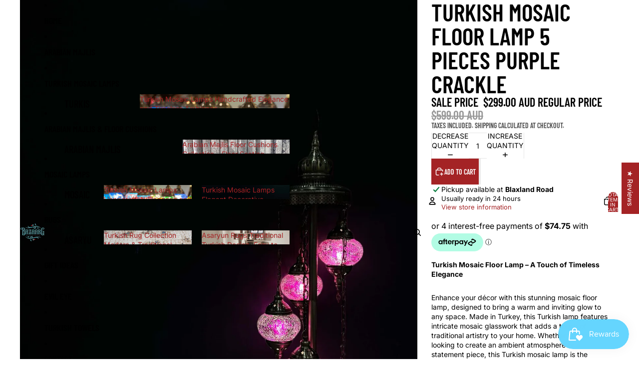

--- FILE ---
content_type: text/html
request_url: https://placement-api.afterpay.com/?mpid=bazaar-g-rugs-n-gifts.myshopify.com&placementid=null&pageType=null&zoid=9.0.85
body_size: 1000
content:

  <!DOCTYPE html>
  <html>
  <head>
      <link rel='icon' href='data:,' />
      <meta http-equiv="Content-Security-Policy"
          content="base-uri 'self'; default-src 'self'; font-src 'self'; style-src 'self'; script-src 'self' https://cdn.jsdelivr.net/npm/zoid@9.0.85/dist/zoid.min.js; img-src 'self'; connect-src 'self'; frame-src 'self'">
      <title></title>
      <link rel="preload" href="/index.js" as="script" />
      <link rel="preload" href="https://cdn.jsdelivr.net/npm/zoid@9.0.85/dist/zoid.min.js" integrity="sha384-67MznxkYtbE8teNrhdkvnzQBmeiErnMskO7eD8QwolLpdUliTdivKWx0ANHgw+w8" as="script" crossorigin="anonymous" />
      <div id="__AP_DATA__" hidden>
        {"errors":{"mcr":null},"mcrResponse":{"data":{"errors":[],"config":{"mpId":"bazaar-g-rugs-n-gifts.myshopify.com","createdAt":"2023-09-26T00:41:47.280802883Z","updatedAt":"2025-11-13T23:16:37.924891725Z","config":{"consumerLending":{"metadata":{"shouldForceCache":false,"isProductEnabled":false,"updatedAt":"2025-11-13T23:16:37.924856764Z","version":0},"details":{}},"interestFreePayment":{"metadata":{"shouldForceCache":false,"isProductEnabled":true,"updatedAt":"2025-11-13T23:16:37.924839024Z","version":0},"details":{"minimumAmount":{"amount":"0.00","currency":"AUD"},"maximumAmount":{"amount":"4000.00","currency":"AUD"},"cbt":{"enabled":false,"countries":[],"limits":{}}}},"merchantAttributes":{"metadata":{"shouldForceCache":false,"isProductEnabled":true,"updatedAt":"2025-11-13T23:16:37.924861684Z","version":0},"details":{"analyticsEnabled":true,"tradingCountry":"AU","storeURI":"https://bazaarg.com.au/","tradingName":"Bazaar G Rugs and Gift","vpuf":false}},"onsitePlacements":{"metadata":{"expiresAt":1759473417182,"ttl":900,"updatedAt":"2025-10-03T06:21:57.182475938Z","version":0},"details":{"onsitePlacements":{"f7778131-bbbe-4ca9-8686-56d7c9ce261a":{"placementId":"f7778131-bbbe-4ca9-8686-56d7c9ce261a","pageType":"product","enabled":true,"type":"price-paragraph","introText":"or","logoType":"badge","badgeTheme":"black-on-mint","lockupTheme":"black","modalTheme":"mint","modalLinkStyle":"circled-info-icon","paymentAmountIsBold":false,"promoRenderStyle":"promo-with-get-and-payments","size":"md","showIfOutsideLimits":true,"showInterestFree":true,"showLowerLimit":true,"showUpperLimit":true,"showWith":true,"showPaymentAmount":true},"990bbc3b-b8b1-48ab-9ff1-1fb9bfb26417":{"placementId":"990bbc3b-b8b1-48ab-9ff1-1fb9bfb26417","pageType":"cart","enabled":true,"type":"price-paragraph","introText":"or","logoType":"badge","badgeTheme":"black-on-mint","lockupTheme":"black","modalTheme":"mint","modalLinkStyle":"circled-info-icon","paymentAmountIsBold":false,"promoRenderStyle":"promo-with-get-and-payments","size":"md","showIfOutsideLimits":true,"showInterestFree":true,"showLowerLimit":true,"showUpperLimit":true,"showWith":true,"showPaymentAmount":true}}}},"cashAppPay":{"metadata":{"shouldForceCache":false,"isProductEnabled":false,"updatedAt":"2025-11-13T23:16:37.924885875Z","version":0},"details":{"enabledForOrders":false,"integrationCompleted":false}},"promotionalData":{"metadata":{"version":0},"details":{"consumerLendingPromotions":[]}}}}},"errors":null,"status":200},"brand":"afterpay","meta":{"version":"0.35.4"}}
      </div>
  </head>
  <body></body>
  <script src="/index.js" type="application/javascript"></script>
  </html>
  

--- FILE ---
content_type: application/javascript
request_url: https://cdn.hyperspeed.me/script/bazaarg.com.au/cdn/shop/t/36/assets/section-hydration.js?v=177651605160027701221766036878
body_size: -91
content:
import{buildSectionSelector,normalizeSectionId,sectionRenderer}from"@theme/section-renderer";import{requestIdleCallback,onDocumentReady}from"@theme/utilities";async function hydrateSection(e,t){const n=normalizeSectionId(e),r=document.getElementById(buildSectionSelector(n));!r||"true"===r.dataset.hydrated||(await sectionRenderer.renderSection(n,{cache:!1,url:t}),r.dataset.hydrated="true")}export async function hydrate(e,t){onDocumentReady(()=>{requestIdleCallback(()=>hydrateSection(e,t))})}

--- FILE ---
content_type: application/javascript
request_url: https://cdn.hyperspeed.me/script/bazaarg.com.au/cdn/shop/t/36/assets/view-transitions.js?v=7106414069516106341766036878
body_size: 231
content:
!function(){let e=document.getElementById("view-transition-render-blocker");window.matchMedia("(prefers-reduced-motion: reduce)").matches||i()?e?.remove():setTimeout(()=>{e?.remove()},Math.max(0,1800-performance.now()));let t="function"==typeof requestIdleCallback?requestIdleCallback:setTimeout;function n(e){return!(e instanceof ViewTransition)||i()}function i(){return 2>=Number(navigator.hardwareConcurrency)||2>=Number(navigator.deviceMemory)}window.addEventListener("pageswap",async e=>{let{viewTransition:t}=e;if(n(t))return void t?.skipTransition();["pointerdown","keydown"].forEach(e=>{document.addEventListener(e,()=>{t.skipTransition()},{once:!0})}),document.querySelectorAll("[data-view-transition-type]:not([data-view-transition-triggered])").forEach(e=>{e.removeAttribute("data-view-transition-type")});let i=document.querySelector("[data-view-transition-triggered]")?.getAttribute("data-view-transition-type");i?(t.types.clear(),t.types.add(i),sessionStorage.setItem("custom-transition-type",i)):(t.types.clear(),t.types.add("page-navigation"),sessionStorage.removeItem("custom-transition-type"))}),window.addEventListener("pagereveal",async e=>{let{viewTransition:i}=e;if(n(i))return void i?.skipTransition();let a=sessionStorage.getItem("custom-transition-type");a?(i.types.clear(),i.types.add(a),await i.finished,i.types.clear(),i.types.add("page-navigation"),t(()=>{sessionStorage.removeItem("custom-transition-type"),document.querySelectorAll("[data-view-transition-type]").forEach(e=>{e.removeAttribute("data-view-transition-type")})})):(i.types.clear(),i.types.add("page-navigation"))})}();

--- FILE ---
content_type: application/javascript
request_url: https://cdn.hyperspeed.me/script/bazaarg.com.au/cdn/shop/t/36/assets/section-renderer.js?v=117273408521114569061766036878
body_size: 373
content:
import{morph}from"@theme/morph";class SectionRenderer{#e=new Map;#t=new Map;#n=new Map;constructor(){window.addEventListener("load",this.#o.bind(this))}async renderSection(e,t){const{cache:n=!Shopify.designMode}=t??{},{url:o}=t??{};this.#r(e);const r=new AbortController;this.#t.set(e,r);const i=await this.getSectionHTML(e,n,o);return r.signal.aborted||(this.#t.delete(e),morphSection(e,i)),i}#r(e){const t=this.#t.get(e);t&&t.abort()}async getSectionHTML(e,t=!0,n=new URL(window.location.href)){const o=buildSectionRenderingURL(e,n);let r=this.#n.get(o);if(r)return r;if(t){const e=this.#e.get(o);if(e)return e}r=fetch(o).then(e=>e.text()),this.#n.set(o,r);const i=await r;return this.#n.delete(o),this.#e.set(o,i),i}#o(){for(const e of document.querySelectorAll(".shopify-section")){const t=buildSectionRenderingURL(e.id);if(this.#e.get(t)||containsShadowRoot(e))return;this.#e.set(t,e.outerHTML)}}}const SECTION_ID_PREFIX="shopify-section-";function buildSectionRenderingURL(e,t=new URL(window.location.href)){return t.searchParams.set("section_id",normalizeSectionId(e)),t.searchParams.sort(),t.toString()}export function buildSectionSelector(e){return`${SECTION_ID_PREFIX}${e}`}export function normalizeSectionId(e){return e.replace(new RegExp(`^${SECTION_ID_PREFIX}`),"")}function containsShadowRoot(e){return!!e.shadowRoot||Array.from(e.children).some(containsShadowRoot)}export async function morphSection(e,t){const n=(new DOMParser).parseFromString(t,"text/html"),o=document.getElementById(buildSectionSelector(e)),r=n.getElementById(buildSectionSelector(e));if(!o)throw new Error(`Section ${e} not found`);if(!r)throw new Error(`Section ${e} not found in the section rendering response`);morph(o,r)}export const sectionRenderer=new SectionRenderer;

--- FILE ---
content_type: application/javascript
request_url: https://cdn.hyperspeed.me/script/bazaarg.com.au/cdn/shop/t/36/assets/performance.js?v=171015751390534793081766036878
body_size: -51
content:
class ThemePerformance{constructor(e){this.metricPrefix=e}createStartingMarker(e){const r=`${this.metricPrefix}:${e}`;return performance.mark(`${r}:start`)}measureFromEvent(e,r){const a=`${this.metricPrefix}:${e}`;performance.mark(`${a}:start`,{startTime:r.timeStamp}),performance.mark(`${a}:end`),performance.measure(a,`${a}:start`,`${a}:end`)}measureFromMarker(e){const r=e.name.replace(/:start$/,""),a=performance.mark(`${r}:end`);performance.measure(r,e.name,a.name)}measure(e,r){const a=`${this.metricPrefix}:${e}`;performance.mark(`${a}:start`),r(),performance.mark(`${a}:end`),performance.measure(e,`${a}:start`,`${a}:end`)}}export const cartPerformance=new ThemePerformance("cart-performance");

--- FILE ---
content_type: application/javascript
request_url: https://cdn.hyperspeed.me/script/bazaarg.com.au/cdn/shop/t/36/assets/focus.js?v=60436577539430446401766036878
body_size: 122
content:
const trapFocusHandlers={};function getFocusableElements(e){return Array.from(e.querySelectorAll("summary, a[href], button:enabled, [tabindex]:not([tabindex^='-']), [draggable], area, input:not([type=hidden]):enabled, select:enabled, textarea:enabled, object, iframe"))}export function trapFocus(e){removeTrapFocus();const n=getFocusableElements(e);if(!n.length)return;const t=n[0],o=n[n.length-1];trapFocusHandlers.keydown=n=>{if("Tab"!==n.key)return;const s=document.activeElement;n.shiftKey||s!==o?n.shiftKey&&(s===t||s===e)&&(n.preventDefault(),o?.focus()):(n.preventDefault(),t?.focus())},trapFocusHandlers.focusin=n=>{n.target instanceof Node&&!e.contains(n.target)&&(n.stopPropagation(),t?.focus())},document.addEventListener("keydown",trapFocusHandlers.keydown,!0),document.addEventListener("focusin",trapFocusHandlers.focusin,!0),e.focus()}export function removeTrapFocus(){trapFocusHandlers.keydown&&document.removeEventListener("keydown",trapFocusHandlers.keydown,!0),trapFocusHandlers.focusin&&document.removeEventListener("focusin",trapFocusHandlers.focusin,!0)}export function cycleFocus(e,n){let t=e.findIndex(e=>e.matches(":focus"))+n;t>=e.length?t=0:t<0&&(t=e.length-1);const o=e[t];o&&o.focus()}